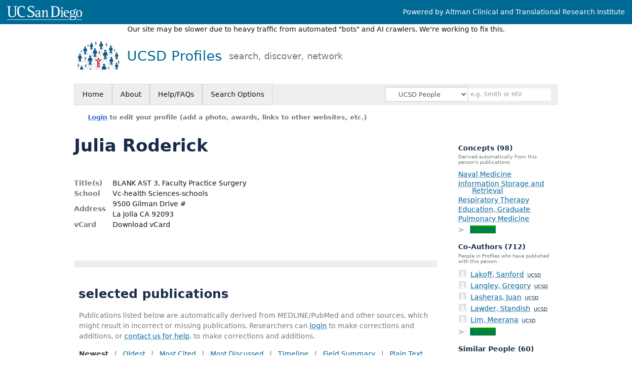

--- FILE ---
content_type: text/html; charset=utf-8
request_url: https://profiles.ucsd.edu/julia.roderick
body_size: 24132
content:

<!DOCTYPE html PUBLIC "-//W3C//DTD XHTML 1.0 Strict//EN" "https://www.w3.org/TR/xhtml1/DTD/xhtml1-strict.dtd">
<html lang="en">
<head id="ctl00_Head1"><title>
	Julia Roderick | UCSD Profiles
</title>
      <link rel="shortcut icon" href="https://profiles.ucsd.edu/App_Themes/UCSD/Images/favicon.ico" />
    <meta charset="utf-8" /><meta http-equiv="X-UA-Compatible" content="IE-edge" /><meta name="viewport" content="width=device-width, initial-scale=1" />
    <script type="text/javascript" src="https://ajax.aspnetcdn.com/ajax/jQuery/jquery-3.3.1.min.js"></script>
    <!-- Latest compiled and minified CSS -->
    <link rel="stylesheet" href="https://maxcdn.bootstrapcdn.com/bootstrap/3.3.7/css/bootstrap.min.css" integrity="sha384-BVYiiSIFeK1dGmJRAkycuHAHRg32OmUcww7on3RYdg4Va+PmSTsz/K68vbdEjh4u" crossorigin="anonymous" />
    <!-- Optional theme -->
    <link rel="stylesheet" href="https://maxcdn.bootstrapcdn.com/bootstrap/3.3.7/css/bootstrap-theme.min.css" integrity="sha384-rHyoN1iRsVXV4nD0JutlnGaslCJuC7uwjduW9SVrLvRYooPp2bWYgmgJQIXwl/Sp" crossorigin="anonymous" /><link rel="stylesheet" href="https://netdna.bootstrapcdn.com/font-awesome/4.2.0/css/font-awesome.min.css" />
    <!-- Latest compiled and minified JavaScript -->
    <script type="text/javascript" src="https://maxcdn.bootstrapcdn.com/bootstrap/3.3.7/js/bootstrap.min.js" integrity="sha384-Tc5IQib027qvyjSMfHjOMaLkfuWVxZxUPnCJA7l2mCWNIpG9mGCD8wGNIcPD7Txa" crossorigin="anonymous"></script>      

    
    <link href="https://profiles.ucsd.edu/framework/css/prns-theme.css" rel="stylesheet" type="text/css" media="all" /><link href="https://profiles.ucsd.edu/framework/css/prns-theme-menus-top.css" rel="stylesheet" type="text/css" media="all" /><link href="https://profiles.ucsd.edu/Framework/CSS/profiles.css" rel="stylesheet" type="text/css" media="all" /><link href="https://profiles.ucsd.edu/App_Themes/DEFAULT.css" rel="stylesheet" type="text/css" media="all" /><meta name="apple-mobile-web-app-title" content="Profiles RNS" /><meta name="application-name" content="Profiles RNS" /><meta name="msapplication-TileColor" content="#a41c2f" /><meta name="theme-color" content="#a41c2f" />

    <!-- Anirvan Stuff -->
	<meta name="msvalidate.01" content="4E5209CC6688B86BBDD2FE074176C029" /><meta name="msvalidate.01" content="0535E3191ABF67DFC9F7E03516F4B881" /><link href="App_Themes/UCSD/UCSD.css" type="text/css" rel="stylesheet" /><link href="https://profiles.ucsd.edu/Profile/CSS/display.css" rel="stylesheet" type="text/css" media="all" /><script type="text/javascript" src="https://profiles.ucsd.edu/Profile/JavaScript/UCSF.js"></script><meta name="Description" content="Julia Roderick&#39;s profile, publications, research topics, and co-authors" /><meta name="twitter:card" content="summary" /><meta name="twitter:site" content="@UCSanDiego" /><meta name="twitter:creator" content="@UCSanDiego" /><meta name="twitter:title" content="Julia Roderick • UCSD Profiles" /><meta name="twitter:description" content="Julia Roderick&#39;s profile, publications, research topics, and co-authors" /><meta name="twitter:image" content="https://researcherprofiles.org/profile/Modules/CustomViewPersonGeneralInfo/PhotoHandler.ashx?NodeID=132970322" /><meta name="twitter:image:alt" content="Photo of Julia Roderick" /><link href="https://profiles.ucsd.edu/julia.roderick" rel="canonical" /><script type="text/javascript" src="https://profiles.ucsd.edu/Framework/JavaScript/profiles.js"></script><script type="text/javascript" src="https://profiles.ucsd.edu/Framework/JavaScript/UCSF.js"></script><script type="text/javascript" src="https://profiles.ucsd.edu/App_Themes/UCSD/UCSD.js"></script><link href="https://profiles.ucsd.edu/App_Themes/UCSD/UCSD.css" rel="stylesheet" type="text/css" media="all" /><script type="text/javascript">
var _rootDomain = "https://profiles.ucsd.edu";
var _isGroup = false;
</script><meta name="google-site-verification" content="p5OaN7GUMQcNoavqEkMHqFPRAWZcgI_SUvQhqXBP1u0" /><script type="text/javascript">
(function (i, s, o, g, r, a, m) {
i['GoogleAnalyticsObject'] = r; i[r] = i[r] || function () {
(i[r].q = i[r].q || []).push(arguments)
}, i[r].l = 1 * new Date(); a = s.createElement(o),
m = s.getElementsByTagName(o)[0]; a.async = 1; a.src = g; m.parentNode.insertBefore(a, m)
})(window, document, 'script', 'https://www.google-analytics.com/analytics.js', 'ga');
ga('create', 'UA-53503105-1', 'auto');
ga('send', 'pageview');
</script><script type="text/javascript">
(function() {
var sz = document.createElement('script'); sz.type = 'text/javascript'; sz.async = true;
sz.src = '//siteimproveanalytics.com/js/siteanalyze_8343.js';
var s = document.getElementsByTagName('script')[0]; s.parentNode.insertBefore(sz, s);})();
</script>
				<!--[if IE]>
					<link rel='stylesheet' type='text/css' href='https://profiles.ucsd.edu/Framework/CSS/profiles-ie.css' />
				<![endif]-->
			<link rel="alternate" type="application/rdf+xml" href="https://researcherprofiles.org/profile/132970322/132970322.rdf" /><link href="Profile/Modules/CustomViewAuthorInAuthorship/CustomViewAuthorInAuthorship.css" rel="stylesheet" type="text/css" media="all" /><link href="https://profiles.ucsd.edu/ORNG/CSS/gadgets.css" rel="stylesheet" type="text/css" media="all" /><script id="ctl00_cntlORNGContainer" type="text/javascript" src="/shindigorng/gadgets/js/container:views:rpc:jsonld:orng.js?c=1&amp;container=default"></script><script id="ctl00_cntlORNGGadgets" type="text/javascript">
var my = {};
my.gadgetSpec = function(appId, label, url, view, chrome_id, opt_params, secureToken) {
this.appId = appId;
this.label = label;
this.url = url;
this.view = view || 'default';
this.chrome_id = chrome_id;
this.opt_params = opt_params;
this.secureToken = secureToken;
};
my.openSocialURL = '/shindigorng';
my.guid = 'a88d9aca-b6eb-47ba-9a33-ae1811e3eccf';
my.containerSecurityToken = 'default:[base64]';
my.containerSessionId = '1a9cfa85-4407-4aff-b190-b9ee09a5c1af';
my.debug = 0;
my.noCache = 0;
my.noCache = 0;
my.gadgets = [new my.gadgetSpec(121,'Clinical Trials','https://researcherprofiles.org/apps_godzilla/ClinicalTrials.xml','verify','gadgets-tools-121',{},'default:[base64]')];
$(document).ready(function(){
my.init();
});
</script><script type="text/javascript" src="https://profiles.ucsd.edu/ORNG/JavaScript/orng.js"></script></head>
<body id="ctl00_bodyMaster" class="researcherprofiles--researcher-profile-page researcherprofiles--researcher-profile-or-network-page researcherprofiles--is-being-served-via-proxy-cache">
    <form name="aspnetForm" method="post" action="Profile/Display.aspx?subject=132970322&amp;predicate=&amp;object=&amp;tab=&amp;file=&amp;viewas=HTML&amp;ContentType=text%2fhtml&amp;StatusCode=200&amp;SessionID=1A9CFA85-4407-4AFF-B190-B9EE09A5C1AF" id="aspnetForm" enctype="multipart/form-data">
<input type="hidden" name="ctl00_toolkitScriptMaster_HiddenField" id="ctl00_toolkitScriptMaster_HiddenField" value="" />
<input type="hidden" name="__VIEWSTATE" id="__VIEWSTATE" value="/wEPDwUENTM4MWRki26Zu+jTXbtS/IJp8jbZmEt221pKGfkPWqqsS1NtyY0=" />


<script src="/ScriptResource.axd?d=K_zSKNf9Zwtcb2MS3N6Sp5ZQX-yMWjYpCv3qTetbYPnkN7qsgTKmJ_kvadh9uL_k1T_uQjTbtB1Q8yaYNSFpsuM5EGPiT6sINT5zgvIIHDmcUQZD16DkxNF8wzUMg_L1m4ZZFf1yg7e3wzPwYGY9zQ2&amp;t=705c9838" type="text/javascript"></script>
<script type="text/javascript">
//<![CDATA[
if (typeof(Sys) === 'undefined') throw new Error('ASP.NET Ajax client-side framework failed to load.');
//]]>
</script>

<input type="hidden" name="__VIEWSTATEGENERATOR" id="__VIEWSTATEGENERATOR" value="BDFA38F5" />
        

        <div id='page-container'>
            
            
            
            <div id="ctl00_MasterPageHeaderUCSD">
	
                <div class="researcherprofiles--branded-institutional-banner">
                    <div class="researcherprofiles--branded-institutional-banner--menu">
                        <ul>
							<li><a target="_blank" href="https://ucsd.edu/">
								<img src="https://profiles.ucsd.edu/App_Themes/UCSD/Images/ucsdlogo.png" alt="UC San Diego" /></a></li>
                            <li><a id="powered-by-ctsi" href="https://actri.ucsd.edu" target="_blank">Powered by Altman Clinical and Translational Research Institute</a></li>
                        </ul>
                    </div>
                </div>
				<div data-nosnippet="true" class="researcherprofiles--emergency-site-slowdown-banner">Our site may be slower due to heavy traffic from automated "bots" and AI crawlers. We're working to fix this.</div>
                <div class="researcherprofiles--institution-header">
					<div class="researcherprofiles--institution-header--site-logo">
						<h1><a href="https://profiles.ucsd.edu/">UCSD Profiles
							<div class="researcherprofiles--institution-header--tagline">search, discover, network</div>
						</a></h1>
					</div>
                </div>
            
</div>
            
            
            
            
            

            <div class="profiles">
                
                
                    
                            
<div id="prns-nav">
    <!-- MAIN NAVIGATION MENU -->
    <nav>
        <ul class="prns-main">
            <li class="main-nav">
                <a href="/search">Home</a>
            </li>
            <li class="main-nav">
                <a href="/about/AboutProfiles.aspx">About</a>
            </li>
            <li class="main-nav">
                <a href="/about/Help.aspx">Help/FAQs</a>
            </li>
            

			<li class="main-nav"><a href="https://profiles.ucsd.edu/search/">Search Options</a>
				<ul class="drop">
					<li><a href="https://profiles.ucdavis.edu/search/">UC Davis</a></li>
					<li><a href="https://profiles.icts.uci.edu/search/">UCI</a></li>
					<li><a href="https://profiles.ucla.edu/search/">UCLA</a></li>
					<li><a href="https://profiles.ucsd.edu/search/">UCSD</a></li>
					<li><a href="https://profiles.ucsf.edu/search/">UCSF</a></li>
					<li><a href="https://profiles.ucbraid.org/search/">All UC Health</a></li>
					<li><a href="https://profiles.sc-ctsi.org/search/">USC</a></li>
					<li><a href="https://researcherprofiles.org/search/">All</a></li>
				</ul>
			</li>

            <!-- UCSF search -->
			<li class="nav-facade-active" id="nav-search-in">
				<div id="nav-search-in-content"></div>
				<div class="searchSelect" id="searchDropdownBox">
					<select name="ctl00$ContentActive$rptActive$ctl00$ctl00$searchTypeDropDown" id="ctl00_ContentActive_rptActive_ctl00_ctl00_searchTypeDropDown" class="searchSelect form-control input-sm" aria-label="Records to search">
	<option value="Everything" searchtype="everything">Everything</option>
	<option value="http://profiles.catalyst.harvard.edu/ontology/prns!ClassGroupResearch" searchtype="everything" classgroupuri="http://profiles.catalyst.harvard.edu/ontology/prns!ClassGroupResearch">Research</option>
	<option value="http://profiles.catalyst.harvard.edu/ontology/prns!ClassGroupConcepts" searchtype="everything" classgroupuri="http://profiles.catalyst.harvard.edu/ontology/prns!ClassGroupConcepts">Concepts</option>
	<option value="http://profiles.catalyst.harvard.edu/ontology/prns!ClassGroupAwards" searchtype="everything" classgroupuri="http://profiles.catalyst.harvard.edu/ontology/prns!ClassGroupAwards">Awards</option>
	<option value="People" searchtype="people">People</option>
	<option value="UC" searchtype="people" otherfilters="UC Health">&#160;&#160;&#160;UC Health People</option>
	<option value="UCD" searchtype="people" institution="https://researcherprofiles.org/profile/171348">&#160;&#160;&#160;UC Davis People</option>
	<option value="UCI" searchtype="people" institution="https://researcherprofiles.org/profile/171352">&#160;&#160;&#160;UCI People</option>
	<option value="UCLA" searchtype="people" institution="https://researcherprofiles.org/profile/171349">&#160;&#160;&#160;UCLA People</option>
	<option selected="selected" value="UCSD" searchtype="people" institution="https://researcherprofiles.org/profile/171350">&#160;&#160;&#160;UCSD People</option>
	<option value="UCSF" searchtype="people" institution="https://researcherprofiles.org/profile/171351">&#160;&#160;&#160;UCSF People</option>
	<option value="USC" searchtype="people" institution="https://researcherprofiles.org/profile/171353">&#160;&#160;&#160;USC People</option>

</select>
				</div>
			<!-- next few tags have > on next line to remove space between -->
			</li>
            <li class="search main-nav" style="width: 492px;">
                <input name="search" id="menu-search" placeholder="e.g. Smith or HIV" type="text" style="padding-left: 5px;" class="form-control input-sm"/>
            </li>
            <li id="search-drop" class="last main-nav" style="float: right !important; width: 25px;">
                <a href="#" style="padding: 0px; padding-top: 9px; margin: 0px;">
                    <img src="/framework/images/arrowDown.png" /></a>
                <ul class="drop" style="top: 39px; left: 835px;">
                    <li class='first'><a class='search-drop' href='https://profiles.ucsd.edu/search'>Find People</a></li><li class='last'><a class='search-drop' style='border-bottom:1px solid #383737;' href='https://profiles.ucsd.edu/search/all'>Find Everything</a></li>
                </ul>
            </li>
        </ul>
        <!-- USER LOGIN MSG / USER FUNCTION MENU -->
        <div id="prns-usrnav" class="pub" class-help="class should be [pub|user]">
            <div class="loginbar">
                <a href='https://profiles.ucsd.edu/login/default.aspx?method=login&redirectto=https://profiles.ucsd.edu/julia.roderick'>Login</a> to edit your profile (add a photo, awards, links to other websites, etc.)
            </div>
            <!-- SUB NAVIGATION MENU (logged on) -->
            <ul class="usermenu">
                
                <li style="margin-top: 0px !important;">
                    <div class="divider"></div>
                </li>
                <li><a href='https://profiles.ucsd.edu/login/default.aspx?pin=send&method=login&edit=true'>Edit My Profile</a></li>
                <li>
                    <div class="divider"></div>
                </li>
                               
                <li id="ListDivider">
                    <div class="divider"></div>
                </li>
                <li id="navMyLists">
                   <a href="#">My Person List (<span id="list-count">0</span>)</a>
                    
                </li>
                 <li>
                    <div class="divider"></div>
                </li>
                
                
                
            </ul>
        </div>
         
    </nav>
</div>

<script type='text/javascript'>$('#useourdata').css('border-bottom','');</script><script type='text/javascript'> var NAME = document.getElementById('prns-usrnav'); NAME.className = 'pub'; $('#navMyLists').remove(); $('#ListDivider').remove();</script>
<script type="text/javascript">
    $(function () {
        setNavigation();
    });
    function setNavigation() {
        var path = $(location).attr('href');
        path = path.replace(/\/$/, "");
        path = decodeURIComponent(path);
        $(".prns-main li").each(function () {
            var href = $(this).find("a").attr('href');
            var urlParams = window.location.search;
            if ((path + urlParams).indexOf(href) >= 0) {
                $(this).addClass('landed');
            }
        });
        return true;
    }
    $(document).ready(function () {
        $("#menu-search").on("keypress", function (e) {
            if (e.which == 13) {
                minisearch();
                return false;
            }
            return true;
        });
        /** Removed by UCSF
        $("#img-mag-glass").on("click", function () {
            minisearch();
            return true;
        });
        **/
    });
    function minisearch() {
        var keyword = $("#menu-search").val();
        var searchtype = $('#searchDropdownBox select').find("option:selected").attr("searchtype");
        var classgroupuri = $('#searchDropdownBox select').find("option:selected").attr("classgroupuri") || '';
        var institution = $('#searchDropdownBox select').find("option:selected").attr("institution") || '';
        var otherfilters = $('#searchDropdownBox select').find("option:selected").attr("otherfilters") || '';

        document.location.href = '/search/default.aspx?searchtype=' + searchtype + '&searchfor=' + keyword +
            '&classgroupuri=' + classgroupuri + '&institution=' + institution + '&otherfilters=' + otherfilters + '&exactphrase=false&new=true';
        return true;
    }
</script>



                        
                
                
                
                <div class="profilesPage">
                    <button type="button" style="color: #000000;" onclick="javascript:topFunction();" id="rtnBtn" title="Go to top">Return to Top</button>
                    <div id="profilesMainRow" class="MainRow">
                        
                        <div id="ctl00_divProfilesContentMain" class="profilesContentMain profilesMaxWidth" itemscope="itemscope" itemtype="http://schema.org/Person">
                            <div id="ctl00_divTopMainRow" style="width: 100%">
                                 <div class="pageTitle"><h2 style='margin-bottom:0px;'>Julia Roderick</h2></div>
                            </div>
                            
                            <div class="backLink">
                                
                            </div>
                            <div class="pageDescription">
                                
                            </div>
                            <div class="prns-screen-search" id="prns-content">
                                <div class="content-main">
                                    
                                </div>
                            </div>
                            <div class="panelMain">
                                
                                    
                                            
<table>
    <tr>
        <td style="padding-right:30px;padding-top:10px;" align="right" valign="top">
            
        </td>
        <td>
            <div class="content_two_columns" xmlns:geo="http://aims.fao.org/aos/geopolitical.owl#" xmlns:afn="http://jena.hpl.hp.com/ARQ/function#" xmlns:prns="http://profiles.catalyst.harvard.edu/ontology/prns#" xmlns:obo="http://purl.obolibrary.org/obo/" xmlns:dcelem="http://purl.org/dc/elements/1.1/" xmlns:dcterms="http://purl.org/dc/terms/" xmlns:event="http://purl.org/NET/c4dm/event.owl#" xmlns:bibo="http://purl.org/ontology/bibo/" xmlns:vann="http://purl.org/vocab/vann/" xmlns:vitro07="http://vitro.mannlib.cornell.edu/ns/vitro/0.7#" xmlns:vitro="http://vitro.mannlib.cornell.edu/ns/vitro/public#" xmlns:vivo="http://vivoweb.org/ontology/core#" xmlns:pvs="http://vivoweb.org/ontology/provenance-support#" xmlns:scirr="http://vivoweb.org/ontology/scientific-research-resource#" xmlns:rdf="http://www.w3.org/1999/02/22-rdf-syntax-ns#" xmlns:rdfs="http://www.w3.org/2000/01/rdf-schema#" xmlns:xsd="http://www.w3.org/2001/XMLSchema#" xmlns:owl="http://www.w3.org/2002/07/owl#" xmlns:swvs="http://www.w3.org/2003/06/sw-vocab-status/ns#" xmlns:skco="http://www.w3.org/2004/02/skos/core#" xmlns:owl2="http://www.w3.org/2006/12/owl2-xml#" xmlns:skos="http://www.w3.org/2008/05/skos#" xmlns:foaf="http://xmlns.com/foaf/0.1/"><table><tbody><tr><td class="firstColumn"><div class="basicInfo"><table><tbody><tr><th>Title(s)</th><td><span itemprop="jobTitle">BLANK AST 3, Faculty Practice Surgery</span></td></tr><tr><th>School</th><td>Vc-health Sciences-schools</td></tr><tr><th>Address</th><td><span itemprop="address" itemscope="itemscope" itemtype="http://schema.org/PostalAddress"><span itemprop="streetAddress">9500 Gilman Drive #<br />La Jolla CA 92093<br /></span></span></td></tr><tr><th>vCard</th><td><a href="https://profiles.ucsd.edu/profile/modules/CustomViewPersonGeneralInfo/vcard.aspx?subject=132970322" style="text-decoration:none;color:#000000;" onmouseover="this.style.textDecoration='underline';this.style.color='#3366CC';" onmouseout="this.style.textDecoration='none';this.style.color='#000000';">Download vCard</a></td></tr></tbody></table></div></td></tr></tbody></table></div>
        </td>

    </tr>
</table>
<div id="toc"><ul></ul><div style="clear:both;"></div></div>
<!-- for testing ORNG gadgets -->


                                        
                                            



                                        
                                            <div class='PropertyGroup' tabindex="0" style='cursor:pointer;' onkeypress="if (event.keyCode == 13) javascript:toggleBlock('propertygroup','http://profiles.catalyst.harvard.edu/ontology/prns#PropertyGroupBibliographic');" onclick="javascript:toggleBlock('propertygroup','http://profiles.catalyst.harvard.edu/ontology/prns#PropertyGroupBibliographic');"  role="region"><br><img id="propertygrouphttp://profiles.catalyst.harvard.edu/ontology/prns#PropertyGroupBibliographic" src='https://profiles.ucsd.edu/Profile/Modules/PropertyList/images/minusSign.gif' alt='Collapse' style='border: none; text-decoration: none !important' border='0' width='9' height='9'/>&nbsp;<input  type='hidden' id="imgonhttp://profiles.catalyst.harvard.edu/ontology/prns#PropertyGroupBibliographic" value='https://profiles.ucsd.edu/Profile/Modules/PropertyList/images/minusSign.gif' alt='Collapse' width='9'/><input type='hidden' id="imgoffhttp://profiles.catalyst.harvard.edu/ontology/prns#PropertyGroupBibliographic" value='https://profiles.ucsd.edu/Profile/Modules/PropertyList/images/plusSign.gif' alt='Expand' />Bibliographic&nbsp;<br></div><div class='PropertyGroupItem'  id='http://profiles.catalyst.harvard.edu/ontology/prns#PropertyGroupBibliographic'><input type='hidden' id="imgonhttp://vivoweb.org/ontology/core#authorInAuthorship" value='https://profiles.ucsd.edu/Profile/Modules/PropertyList/images/minusSign.gif' alt='Collapse'  width='9' height='9' /><input type='hidden' id="imgoffhttp://vivoweb.org/ontology/core#authorInAuthorship" value='https://profiles.ucsd.edu/Profile/Modules/PropertyList/images/plusSign.gif'alt='Expand'  /><div><div class='PropertyItemHeader' style='cursor:pointer;' tabindex="0" onkeypress="if (event.keyCode == 13) javascript:toggleBlock('propertyitem','http://vivoweb.org/ontology/core#authorInAuthorship');" onclick="javascript:toggleBlock('propertyitem','http://vivoweb.org/ontology/core#authorInAuthorship');" role="region"><img id="propertyitemhttp://vivoweb.org/ontology/core#authorInAuthorship" src='https://profiles.ucsd.edu/Profile/Modules/PropertyList/images/minusSign.gif' alt='Collapse' style='border: none; text-decoration: none !important' border='0' width='9' height='9' />&nbsp;selected publications</div><div class='PropertyGroupData'><div id='http://vivoweb.org/ontology/core#authorInAuthorship'>


<div class='publicationList'>
    <div id="ctl01_divPubHeaderText" style="font-weight: bold; color: #888; padding: 5px 0px;">
        Publications listed below are automatically derived from MEDLINE/PubMed and other sources, which might result in incorrect or missing publications. 
		Researchers can <a href='https://profiles.ucsd.edu/login/default.aspx?pin=send&method=login&edit=true'>login</a> to make corrections and additions, or <a id="ctl01_Contact" href="mailto:ctri-support@ucsd.edu">contact us for help</a>.  
        to make corrections and additions.
    </div>
    <div class="anchor-tab" id="divDisplayType">
        <a class='selected' tabindex="0" id="aNewest">Newest</a>
        &nbsp; | &nbsp; 
        <a tabindex="0" id="aOldest">Oldest</a>
        &nbsp; | &nbsp; 
        <a tabindex="0" id="aMostCited">Most Cited</a>
        &nbsp; | &nbsp; 
              <a tabindex="0" id="aMostDiscussed">Most Discussed</a>
        &nbsp; | &nbsp; 
		<a tabindex="0" id="aTimeline" class="link-visualization">Timeline</a>
        &nbsp; | &nbsp; 
              <a tabindex="0" id="aFieldSummary" class="link-visualization">Field Summary</a>
        &nbsp; | &nbsp;
		<a tabindex="0" id="aPlainText">Plain Text</a>
    </div>
    <details id="divPubListDetails" class="details-text">
        <summary><i>Altmetrics Details</i></summary>
        <span class="details-text-highlight">PMC Citations</span> indicate the number of times the publication was cited by articles in PubMed Central, and the <span class="details-text-highlight">Altmetric</span> score represents citations in news articles and social media.
        (Note that publications are often cited in additional ways that are not shown here.)
        <span class="details-text-highlight">Fields</span> are based on how the National Library of Medicine (NLM) classifies the publication's journal and might not represent the specific topic of the publication.
        <span class="details-text-highlight">Translation</span> tags are based on the publication type and the MeSH terms NLM assigns to the publication.
        Some publications (especially newer ones and publications not in PubMed) might not yet be assigned Field or Translation tags.)
        Click a Field or Translation tag to filter the publications.
    </details>
    <div id="divPubList">
        
                <div id="publicationListAll" class="publications">
                    <ol>
            
                <li id="ctl01_rpPublication_ctl01_liPublication" data-pmid="40846934" data-citations="0" data-TranslationHumans="0" data-TranslationAnimals="0" data-TranslationCells="0" data-TranslationPublicHealth="0" data-TranslationClinicalTrial="0" data-Field9530BF="1">
                    <div>
                        <span id="ctl01_rpPublication_ctl01_lblPublicationAuthors"></span>
                        <span id="ctl01_rpPublication_ctl01_lblPublication">Diabetes knowledge, risk and severity perceptions, lifestyle behaviours and management barriers among Sub-Saharan African immigrants living in the UK: an ethnographic study. BMC Public Health. 2025 Aug 22; 25(1):2883.</span>
                        <span id="ctl01_rpPublication_ctl01_lblPublicationIDs">Onuorah L, Santy-Tomlinson J, Draper P.  PMID: 40846934; PMCID: <a href='https://www.ncbi.nlm.nih.gov/pmc/articles/PMC12372270' target='_blank'>PMC12372270</a>.</span>
                    </div>
                    <div id="ctl01_rpPublication_ctl01_divArticleMetrics" class="article-metrics">
                        View in: <a href=https://www.ncbi.nlm.nih.gov/pubmed/40846934 target='_blank'>PubMed</a><span id='spnHideOnNoAltmetric40846934'>&nbsp;&nbsp;&nbsp;Mentions: <span class='altmetric-embed' data-link-target='_blank' data-badge-popover='bottom' data-badge-type='4' data-hide-no-mentions='true' data-pmid='40846934'></span></span>&nbsp;&nbsp;&nbsp;Fields:&nbsp;<div style='display:inline-flex'><a class='publication-filter' style='border:1px solid #9530BF;' data-color="#9530BF" OnClick="toggleFilter('data-Field9530BF')">Pub<span class='tooltiptext' style='background-color:#9530BF;'> Public Health</span></a></div>&nbsp;&nbsp;&nbsp;
                    </div>
                </li>
            
                <li id="ctl01_rpPublication_ctl02_liPublication" data-pmid="40193534" data-citations="0" data-TranslationHumans="1" data-TranslationAnimals="0" data-TranslationCells="0" data-TranslationPublicHealth="0" data-TranslationClinicalTrial="0" data-Field9C30BF="1">
                    <div>
                        <span id="ctl01_rpPublication_ctl02_lblPublicationAuthors"></span>
                        <span id="ctl01_rpPublication_ctl02_lblPublication">Graduate Students' Perspectives on Obtaining a Master's of Science in Respiratory Care. Respir Care. 2025 04; 70(4):384-392.</span>
                        <span id="ctl01_rpPublication_ctl02_lblPublicationIDs">Koster MS, McHenry KL, Caldwell-Chadwick BG, Null MM.  PMID: 40193534.</span>
                    </div>
                    <div id="ctl01_rpPublication_ctl02_divArticleMetrics" class="article-metrics">
                        View in: <a href=https://www.ncbi.nlm.nih.gov/pubmed/40193534 target='_blank'>PubMed</a><span id='spnHideOnNoAltmetric40193534'>&nbsp;&nbsp;&nbsp;Mentions: <span class='altmetric-embed' data-link-target='_blank' data-badge-popover='bottom' data-badge-type='4' data-hide-no-mentions='true' data-pmid='40193534'></span></span>&nbsp;&nbsp;&nbsp;Fields:&nbsp;<div style='display:inline-flex'><a class='publication-filter' style='border:1px solid #9C30BF;' data-color="#9C30BF" OnClick="toggleFilter('data-Field9C30BF')">Pul<span class='tooltiptext' style='background-color:#9C30BF;'> Pulmonary Medicine</span></a></div>&nbsp;&nbsp;&nbsp;Translation:<a class='publication-filter publication-humans' data-color='#3333CC' OnClick="toggleFilter('data-TranslationHumans')">Humans</a>
                    </div>
                </li>
            
                <li id="ctl01_rpPublication_ctl03_liPublication" data-pmid="40059385" data-citations="0" data-TranslationHumans="0" data-TranslationAnimals="0" data-TranslationCells="0" data-TranslationPublicHealth="0" data-TranslationClinicalTrial="0">
                    <div>
                        <span id="ctl01_rpPublication_ctl03_lblPublicationAuthors"></span>
                        <span id="ctl01_rpPublication_ctl03_lblPublication">Comparative risk of QTc prolongation induced by second-generation antipsychotics in the real world: retrospective cohort study based on a hospital information system. BJPsych Open. 2025 Mar 10; 11(2):e42.</span>
                        <span id="ctl01_rpPublication_ctl03_lblPublicationIDs">He L, <a href="https://profiles.ucsd.edu/yao.yu">Yu W</a>, Song H, <a href="https://profiles.ucsd.edu/ruixia.li">Li L</a>, <a href="https://profiles.ucsd.edu/samuel.shen">Shen Y</a>, <a href="https://profiles.ucsd.edu/yingjin.zhang">Zhang L</a>, <a href="https://profiles.ucsd.edu/hairi.li">Li H</a>.  PMID: 40059385; PMCID: <a href='https://www.ncbi.nlm.nih.gov/pmc/articles/PMC12001931' target='_blank'>PMC12001931</a>.</span>
                    </div>
                    <div id="ctl01_rpPublication_ctl03_divArticleMetrics" class="article-metrics">
                        View in: <a href=https://www.ncbi.nlm.nih.gov/pubmed/40059385 target='_blank'>PubMed</a><span id='spnHideOnNoAltmetric40059385'>&nbsp;&nbsp;&nbsp;Mentions: <span class='altmetric-embed' data-link-target='_blank' data-badge-popover='bottom' data-badge-type='4' data-hide-no-mentions='true' data-pmid='40059385'></span></span>
                    </div>
                </li>
            
                <li id="ctl01_rpPublication_ctl04_liPublication" data-pmid="38685857" data-citations="3" data-TranslationHumans="1" data-TranslationAnimals="0" data-TranslationCells="0" data-TranslationPublicHealth="0" data-TranslationClinicalTrial="0" data-Field7930BF="1">
                    <div>
                        <span id="ctl01_rpPublication_ctl04_lblPublicationAuthors"></span>
                        <span id="ctl01_rpPublication_ctl04_lblPublication">Association of Lower Rostral Anterior Cingulate GABA+ and Dysregulated Cortisol Stress Response With Altered Functional Connectivity in Young Adults With Lifetime Depression: A Multimodal Imaging Investigation of Trait and State Effects. Am J Psychiatry. 2024 Jul 01; 181(7):639-650.</span>
                        <span id="ctl01_rpPublication_ctl04_lblPublicationIDs">Ironside M, Duda JM, Moser AD, Holsen LM, Zuo CS, Du F, Perlo S, Richards CE, <a href="https://profiles.ucsd.edu/yifang.chen">Chen X</a>, <a href="https://profiles.ucsd.edu/zhaohong.chen">Chen X</a>, Nickerson LD, Null KE, Esfand SM, Alexander MM, Crowley DJ, Lauze M, Misra M, Goldstein JM, <a href="https://profiles.icts.uci.edu/diego.pizzagalli">Pizzagalli DA</a>.  PMID: 38685857; PMCID: <a href='https://www.ncbi.nlm.nih.gov/pmc/articles/PMC11216878' target='_blank'>PMC11216878</a>.</span>
                    </div>
                    <div id="ctl01_rpPublication_ctl04_divArticleMetrics" class="article-metrics">
                        View in: <a href=https://www.ncbi.nlm.nih.gov/pubmed/38685857 target='_blank'>PubMed</a>&nbsp;&nbsp;&nbsp;Mentions: <a href='https://pubmed.ncbi.nlm.nih.gov/?linkname=pubmed_pubmed_citedin&from_uid=38685857' target='_blank' class="PMC-citations"><span class="PMC-citation-count">3</span></a><span id='spnHideOnNoAltmetric38685857'>&nbsp;&nbsp;<span class='altmetric-embed' data-link-target='_blank' data-badge-popover='bottom' data-badge-type='4' data-hide-no-mentions='true' data-pmid='38685857'></span></span>&nbsp;&nbsp;&nbsp;Fields:&nbsp;<div style='display:inline-flex'><a class='publication-filter' style='border:1px solid #7930BF;' data-color="#7930BF" OnClick="toggleFilter('data-Field7930BF')">Psy<span class='tooltiptext' style='background-color:#7930BF;'> Psychiatry</span></a></div>&nbsp;&nbsp;&nbsp;Translation:<a class='publication-filter publication-humans' data-color='#3333CC' OnClick="toggleFilter('data-TranslationHumans')">Humans</a>
                    </div>
                </li>
            
                <li id="ctl01_rpPublication_ctl05_liPublication" data-pmid="38503706" data-citations="0" data-TranslationHumans="0" data-TranslationAnimals="0" data-TranslationCells="0" data-TranslationPublicHealth="0" data-TranslationClinicalTrial="0" data-FieldBEBF30="1">
                    <div>
                        <span id="ctl01_rpPublication_ctl05_lblPublicationAuthors"></span>
                        <span id="ctl01_rpPublication_ctl05_lblPublication">[Determination of trace anions in battery-grade lithium carbonate by double-inhibition on-line matrix-removal ion chromatography]. Se Pu. 2024 Mar 08; 42(3):291-295.</span>
                        <span id="ctl01_rpPublication_ctl05_lblPublicationIDs"><a href="https://profiles.ucsd.edu/an.wu">Wu G</a>, Wu GQ.  PMID: 38503706; PMCID: <a href='https://www.ncbi.nlm.nih.gov/pmc/articles/PMC10951807' target='_blank'>PMC10951807</a>.</span>
                    </div>
                    <div id="ctl01_rpPublication_ctl05_divArticleMetrics" class="article-metrics">
                        View in: <a href=https://www.ncbi.nlm.nih.gov/pubmed/38503706 target='_blank'>PubMed</a><span id='spnHideOnNoAltmetric38503706'>&nbsp;&nbsp;&nbsp;Mentions: <span class='altmetric-embed' data-link-target='_blank' data-badge-popover='bottom' data-badge-type='4' data-hide-no-mentions='true' data-pmid='38503706'></span></span>&nbsp;&nbsp;&nbsp;Fields:&nbsp;<div style='display:inline-flex'><a class='publication-filter' style='border:1px solid #BEBF30;' data-color="#BEBF30" OnClick="toggleFilter('data-FieldBEBF30')">Che<span class='tooltiptext' style='background-color:#BEBF30;'> Chemistry Techniques</span></a></div>&nbsp;&nbsp;&nbsp;
                    </div>
                </li>
            
                <li id="ctl01_rpPublication_ctl06_liPublication" data-pmid="37201687" data-citations="2" data-TranslationHumans="1" data-TranslationAnimals="0" data-TranslationCells="0" data-TranslationPublicHealth="0" data-TranslationClinicalTrial="0" data-Field42BF30="1">
                    <div>
                        <span id="ctl01_rpPublication_ctl06_lblPublicationAuthors"></span>
                        <span id="ctl01_rpPublication_ctl06_lblPublication">Supplementary strategies identified additional eligible studies in qualitative systematic reviews. J Clin Epidemiol. 2023 07; 159:85-91.</span>
                        <span id="ctl01_rpPublication_ctl06_lblPublicationIDs">Frandsen TF, Eriksen MB.  PMID: 37201687.</span>
                    </div>
                    <div id="ctl01_rpPublication_ctl06_divArticleMetrics" class="article-metrics">
                        View in: <a href=https://www.ncbi.nlm.nih.gov/pubmed/37201687 target='_blank'>PubMed</a>&nbsp;&nbsp;&nbsp;Mentions: <a href='https://pubmed.ncbi.nlm.nih.gov/?linkname=pubmed_pubmed_citedin&from_uid=37201687' target='_blank' class="PMC-citations"><span class="PMC-citation-count">2</span></a><span id='spnHideOnNoAltmetric37201687'>&nbsp;&nbsp;<span class='altmetric-embed' data-link-target='_blank' data-badge-popover='bottom' data-badge-type='4' data-hide-no-mentions='true' data-pmid='37201687'></span></span>&nbsp;&nbsp;&nbsp;Fields:&nbsp;<div style='display:inline-flex'><a class='publication-filter' style='border:1px solid #42BF30;' data-color="#42BF30" OnClick="toggleFilter('data-Field42BF30')">Epi<span class='tooltiptext' style='background-color:#42BF30;'> Epidemiology</span></a></div>&nbsp;&nbsp;&nbsp;Translation:<a class='publication-filter publication-humans' data-color='#3333CC' OnClick="toggleFilter('data-TranslationHumans')">Humans</a>
                    </div>
                </li>
            
                <li id="ctl01_rpPublication_ctl07_liPublication" data-pmid="36779599" data-citations="23" data-TranslationHumans="0" data-TranslationAnimals="1" data-TranslationCells="1" data-TranslationPublicHealth="0" data-TranslationClinicalTrial="0" data-FieldBFB330="1">
                    <div>
                        <span id="ctl01_rpPublication_ctl07_lblPublicationAuthors"></span>
                        <span id="ctl01_rpPublication_ctl07_lblPublication">Porcine reproductive and respiratory syndrome virus degrades DDX10 via SQSTM1/p62-dependent selective autophagy to antagonize its antiviral activity. Autophagy. 2023 08; 19(8):2257-2274.</span>
                        <span id="ctl01_rpPublication_ctl07_lblPublicationIDs"><a href="https://profiles.ucsd.edu/hairi.li">Li J</a>, <a href="https://profiles.ucsd.edu/ruixia.li">Li J</a>, Zhou Y, <a href="https://profiles.ucsd.edu/jun.zhao">Zhao W</a>, <a href="https://profiles.ucsd.edu/hongbo.zhao">Zhao W</a>, <a href="https://profiles.ucsd.edu/zhuozhou.liu">Liu J</a>, Ullah R, Fang P, Fang L, Xiao S.  PMID: 36779599; PMCID: <a href='https://www.ncbi.nlm.nih.gov/pmc/articles/PMC10351467' target='_blank'>PMC10351467</a>.</span>
                    </div>
                    <div id="ctl01_rpPublication_ctl07_divArticleMetrics" class="article-metrics">
                        View in: <a href=https://www.ncbi.nlm.nih.gov/pubmed/36779599 target='_blank'>PubMed</a>&nbsp;&nbsp;&nbsp;Mentions: <a href='https://pubmed.ncbi.nlm.nih.gov/?linkname=pubmed_pubmed_citedin&from_uid=36779599' target='_blank' class="PMC-citations"><span class="PMC-citation-count">23</span></a><span id='spnHideOnNoAltmetric36779599'>&nbsp;&nbsp;<span class='altmetric-embed' data-link-target='_blank' data-badge-popover='bottom' data-badge-type='4' data-hide-no-mentions='true' data-pmid='36779599'></span></span>&nbsp;&nbsp;&nbsp;Fields:&nbsp;<div style='display:inline-flex'><a class='publication-filter' style='border:1px solid #BFB330;' data-color="#BFB330" OnClick="toggleFilter('data-FieldBFB330')">Cel<span class='tooltiptext' style='background-color:#BFB330;'> Cell Biology</span></a></div>&nbsp;&nbsp;&nbsp;Translation:<a class='publication-filter publication-animals' data-color='#33AA33' OnClick="toggleFilter('data-TranslationAnimals')">Animals</a><a class='publication-filter publication-cells' data-color='#BB3333' OnClick="toggleFilter('data-TranslationCells')">Cells</a>
                    </div>
                </li>
            
                <li id="ctl01_rpPublication_ctl08_liPublication" data-pmid="36633077" data-citations="0" data-TranslationHumans="1" data-TranslationAnimals="1" data-TranslationCells="0" data-TranslationPublicHealth="0" data-TranslationClinicalTrial="0" data-FieldBEBF30="1">
                    <div>
                        <span id="ctl01_rpPublication_ctl08_lblPublicationAuthors"></span>
                        <span id="ctl01_rpPublication_ctl08_lblPublication">[Determination of organophosphate diesters in facility vegetable soils using ultra-high performance liquid chromatography-electrostatic field orbitrap high resolution mass spectrometry]. Se Pu. 2023 Jan; 41(1):58-65.</span>
                        <span id="ctl01_rpPublication_ctl08_lblPublicationIDs">Liu M, Wang M, <a href="https://profiles.ucsd.edu/jun.zhao">Zhao A</a>, <a href="https://profiles.ucsd.edu/hongbo.zhao">Zhao A</a>, Zhu L, <a href="https://profiles.ucsd.edu/wallace.wang">Wang C</a>, Wei C, <a href="https://profiles.ucsd.edu/zhuozhou.liu">Liu W</a>, <a href="https://profiles.ucsd.edu/hongyan.xu">Xu J</a>.  PMID: 36633077; PMCID: <a href='https://www.ncbi.nlm.nih.gov/pmc/articles/PMC9837671' target='_blank'>PMC9837671</a>.</span>
                    </div>
                    <div id="ctl01_rpPublication_ctl08_divArticleMetrics" class="article-metrics">
                        View in: <a href=https://www.ncbi.nlm.nih.gov/pubmed/36633077 target='_blank'>PubMed</a><span id='spnHideOnNoAltmetric36633077'>&nbsp;&nbsp;&nbsp;Mentions: <span class='altmetric-embed' data-link-target='_blank' data-badge-popover='bottom' data-badge-type='4' data-hide-no-mentions='true' data-pmid='36633077'></span></span>&nbsp;&nbsp;&nbsp;Fields:&nbsp;<div style='display:inline-flex'><a class='publication-filter' style='border:1px solid #BEBF30;' data-color="#BEBF30" OnClick="toggleFilter('data-FieldBEBF30')">Che<span class='tooltiptext' style='background-color:#BEBF30;'> Chemistry Techniques</span></a></div>&nbsp;&nbsp;&nbsp;Translation:<a class='publication-filter publication-humans' data-color='#3333CC' OnClick="toggleFilter('data-TranslationHumans')">Humans</a><a class='publication-filter publication-animals' data-color='#33AA33' OnClick="toggleFilter('data-TranslationAnimals')">Animals</a>
                    </div>
                </li>
            
                <li id="ctl01_rpPublication_ctl09_liPublication" data-pmid="36633079" data-citations="1" data-TranslationHumans="0" data-TranslationAnimals="0" data-TranslationCells="0" data-TranslationPublicHealth="0" data-TranslationClinicalTrial="0" data-FieldBEBF30="1">
                    <div>
                        <span id="ctl01_rpPublication_ctl09_lblPublicationAuthors"></span>
                        <span id="ctl01_rpPublication_ctl09_lblPublication">[Simultaneous determination of 28 fragrance components in cosmetics by gas chromatography-tandem mass spectrometry]. Se Pu. 2023 Jan; 41(1):76-86.</span>
                        <span id="ctl01_rpPublication_ctl09_lblPublicationIDs"><a href="https://profiles.ucsd.edu/hongyan.xu">Xu D</a>, <a href="https://profiles.ucsd.edu/an.wu">Wu Y</a>, <a href="https://profiles.ucsd.edu/wallace.wang">Wang Y</a>, <a href="https://profiles.ucsd.edu/yifang.chen">Chen F</a>, <a href="https://profiles.ucsd.edu/zhaohong.chen">Chen F</a>, <a href="https://profiles.ucsd.edu/yingjin.zhang">Zhang S</a>, Lai G.  PMID: 36633079; PMCID: <a href='https://www.ncbi.nlm.nih.gov/pmc/articles/PMC9841437' target='_blank'>PMC9841437</a>.</span>
                    </div>
                    <div id="ctl01_rpPublication_ctl09_divArticleMetrics" class="article-metrics">
                        View in: <a href=https://www.ncbi.nlm.nih.gov/pubmed/36633079 target='_blank'>PubMed</a>&nbsp;&nbsp;&nbsp;Mentions: <a href='https://pubmed.ncbi.nlm.nih.gov/?linkname=pubmed_pubmed_citedin&from_uid=36633079' target='_blank' class="PMC-citations"><span class="PMC-citation-count">1</span></a><span id='spnHideOnNoAltmetric36633079'>&nbsp;&nbsp;<span class='altmetric-embed' data-link-target='_blank' data-badge-popover='bottom' data-badge-type='4' data-hide-no-mentions='true' data-pmid='36633079'></span></span>&nbsp;&nbsp;&nbsp;Fields:&nbsp;<div style='display:inline-flex'><a class='publication-filter' style='border:1px solid #BEBF30;' data-color="#BEBF30" OnClick="toggleFilter('data-FieldBEBF30')">Che<span class='tooltiptext' style='background-color:#BEBF30;'> Chemistry Techniques</span></a></div>&nbsp;&nbsp;&nbsp;
                    </div>
                </li>
            
                <li id="ctl01_rpPublication_ctl10_liPublication" data-pmid="36579946" data-citations="12" data-TranslationHumans="1" data-TranslationAnimals="1" data-TranslationCells="1" data-TranslationPublicHealth="0" data-TranslationClinicalTrial="0" data-FieldBFB330="1">
                    <div>
                        <span id="ctl01_rpPublication_ctl10_lblPublicationAuthors"></span>
                        <span id="ctl01_rpPublication_ctl10_lblPublication">DBI/ACBP is a targetable autophagy checkpoint involved in aging and cardiovascular disease. Autophagy. 2023 07; 19(7):2166-2169.</span>
                        <span id="ctl01_rpPublication_ctl10_lblPublicationIDs">Montégut L, Joseph A, <a href="https://profiles.ucsd.edu/yifang.chen">Chen H</a>, <a href="https://profiles.ucsd.edu/zhaohong.chen">Chen H</a>, Abdellatif M, Ruckenstuhl C, Martins I, Madeo F, Kroemer G.  PMID: 36579946; PMCID: <a href='https://www.ncbi.nlm.nih.gov/pmc/articles/PMC10283417' target='_blank'>PMC10283417</a>.</span>
                    </div>
                    <div id="ctl01_rpPublication_ctl10_divArticleMetrics" class="article-metrics">
                        View in: <a href=https://www.ncbi.nlm.nih.gov/pubmed/36579946 target='_blank'>PubMed</a>&nbsp;&nbsp;&nbsp;Mentions: <a href='https://pubmed.ncbi.nlm.nih.gov/?linkname=pubmed_pubmed_citedin&from_uid=36579946' target='_blank' class="PMC-citations"><span class="PMC-citation-count">12</span></a><span id='spnHideOnNoAltmetric36579946'>&nbsp;&nbsp;<span class='altmetric-embed' data-link-target='_blank' data-badge-popover='bottom' data-badge-type='4' data-hide-no-mentions='true' data-pmid='36579946'></span></span>&nbsp;&nbsp;&nbsp;Fields:&nbsp;<div style='display:inline-flex'><a class='publication-filter' style='border:1px solid #BFB330;' data-color="#BFB330" OnClick="toggleFilter('data-FieldBFB330')">Cel<span class='tooltiptext' style='background-color:#BFB330;'> Cell Biology</span></a></div>&nbsp;&nbsp;&nbsp;Translation:<a class='publication-filter publication-humans' data-color='#3333CC' OnClick="toggleFilter('data-TranslationHumans')">Humans</a><a class='publication-filter publication-animals' data-color='#33AA33' OnClick="toggleFilter('data-TranslationAnimals')">Animals</a><a class='publication-filter publication-cells' data-color='#BB3333' OnClick="toggleFilter('data-TranslationCells')">Cells</a>
                    </div>
                </li>
            
                <li id="ctl01_rpPublication_ctl11_liPublication" data-pmid="35941232" data-citations="1" data-TranslationHumans="0" data-TranslationAnimals="0" data-TranslationCells="0" data-TranslationPublicHealth="0" data-TranslationClinicalTrial="0" data-FieldBFB330="1">
                    <div>
                        <span id="ctl01_rpPublication_ctl11_lblPublicationAuthors"></span>
                        <span id="ctl01_rpPublication_ctl11_lblPublication">Author Correction: Polycomb CBX7 has a unifying role in cellular lifespan. Nat Cell Biol. 2022 Sep; 24(9):1445.</span>
                        <span id="ctl01_rpPublication_ctl11_lblPublicationIDs">Gil J, Bernard D, Martínez D, Beach D.  PMID: 35941232.</span>
                    </div>
                    <div id="ctl01_rpPublication_ctl11_divArticleMetrics" class="article-metrics">
                        View in: <a href=https://www.ncbi.nlm.nih.gov/pubmed/35941232 target='_blank'>PubMed</a>&nbsp;&nbsp;&nbsp;Mentions: <a href='https://pubmed.ncbi.nlm.nih.gov/?linkname=pubmed_pubmed_citedin&from_uid=35941232' target='_blank' class="PMC-citations"><span class="PMC-citation-count">1</span></a><span id='spnHideOnNoAltmetric35941232'>&nbsp;&nbsp;<span class='altmetric-embed' data-link-target='_blank' data-badge-popover='bottom' data-badge-type='4' data-hide-no-mentions='true' data-pmid='35941232'></span></span>&nbsp;&nbsp;&nbsp;Fields:&nbsp;<div style='display:inline-flex'><a class='publication-filter' style='border:1px solid #BFB330;' data-color="#BFB330" OnClick="toggleFilter('data-FieldBFB330')">Cel<span class='tooltiptext' style='background-color:#BFB330;'> Cell Biology</span></a></div>&nbsp;&nbsp;&nbsp;
                    </div>
                </li>
            
                <li id="ctl01_rpPublication_ctl12_liPublication" data-pmid="35903841" data-citations="6" data-TranslationHumans="0" data-TranslationAnimals="1" data-TranslationCells="0" data-TranslationPublicHealth="0" data-TranslationClinicalTrial="0" data-FieldBEBF30="1">
                    <div>
                        <span id="ctl01_rpPublication_ctl12_lblPublicationAuthors"></span>
                        <span id="ctl01_rpPublication_ctl12_lblPublication">[Plasma metabolomics in a deep vein thrombosis rat model based on ultra-high performance liquid chromatography-electrostatic field orbitrap high resolution mass spectrometry]. Se Pu. 2022 Aug; 40(8):736-745.</span>
                        <span id="ctl01_rpPublication_ctl12_lblPublicationIDs">Gu Y, Zang P, <a href="https://profiles.ucsd.edu/hairi.li">Li J</a>, <a href="https://profiles.ucsd.edu/ruixia.li">Li J</a>, <a href="https://profiles.ucsd.edu/xiaodong.yan">Yan Y</a>, <a href="https://profiles.ucsd.edu/wallace.wang">Wang J</a>.  PMID: 35903841; PMCID: <a href='https://www.ncbi.nlm.nih.gov/pmc/articles/PMC9404070' target='_blank'>PMC9404070</a>.</span>
                    </div>
                    <div id="ctl01_rpPublication_ctl12_divArticleMetrics" class="article-metrics">
                        View in: <a href=https://www.ncbi.nlm.nih.gov/pubmed/35903841 target='_blank'>PubMed</a>&nbsp;&nbsp;&nbsp;Mentions: <a href='https://pubmed.ncbi.nlm.nih.gov/?linkname=pubmed_pubmed_citedin&from_uid=35903841' target='_blank' class="PMC-citations"><span class="PMC-citation-count">6</span></a><span id='spnHideOnNoAltmetric35903841'>&nbsp;&nbsp;<span class='altmetric-embed' data-link-target='_blank' data-badge-popover='bottom' data-badge-type='4' data-hide-no-mentions='true' data-pmid='35903841'></span></span>&nbsp;&nbsp;&nbsp;Fields:&nbsp;<div style='display:inline-flex'><a class='publication-filter' style='border:1px solid #BEBF30;' data-color="#BEBF30" OnClick="toggleFilter('data-FieldBEBF30')">Che<span class='tooltiptext' style='background-color:#BEBF30;'> Chemistry Techniques</span></a></div>&nbsp;&nbsp;&nbsp;Translation:<a class='publication-filter publication-animals' data-color='#33AA33' OnClick="toggleFilter('data-TranslationAnimals')">Animals</a>
                    </div>
                </li>
            
                <li id="ctl01_rpPublication_ctl13_liPublication" data-pmid="35786359" data-citations="17" data-TranslationHumans="0" data-TranslationAnimals="1" data-TranslationCells="1" data-TranslationPublicHealth="0" data-TranslationClinicalTrial="0" data-FieldBFB330="1">
                    <div>
                        <span id="ctl01_rpPublication_ctl13_lblPublicationAuthors"></span>
                        <span id="ctl01_rpPublication_ctl13_lblPublication">Autophagy and its mediated mitochondrial quality control maintain pollen tube growth and male fertility in Arabidopsis. Autophagy. 2023 03; 19(3):768-783.</span>
                        <span id="ctl01_rpPublication_ctl13_lblPublicationIDs"><a href="https://profiles.ucsd.edu/xiaodong.yan">Yan H</a>, Zhuang M, <a href="https://profiles.ucsd.edu/hongyan.xu">Xu X</a>, <a href="https://profiles.ucsd.edu/hairi.li">Li S</a>, <a href="https://profiles.ucsd.edu/ruixia.li">Li S</a>, Yang M, Li N, Du X, <a href="https://profiles.ucsd.edu/junru.hu">Hu K</a>, Peng X, Huang W, <a href="https://profiles.ucsd.edu/an.wu">Wu H</a>, Tse YC, <a href="https://profiles.ucsd.edu/jun.zhao">Zhao L</a>, <a href="https://profiles.ucsd.edu/wallace.wang">Wang H</a>.  PMID: 35786359; PMCID: <a href='https://www.ncbi.nlm.nih.gov/pmc/articles/PMC9980518' target='_blank'>PMC9980518</a>.</span>
                    </div>
                    <div id="ctl01_rpPublication_ctl13_divArticleMetrics" class="article-metrics">
                        View in: <a href=https://www.ncbi.nlm.nih.gov/pubmed/35786359 target='_blank'>PubMed</a>&nbsp;&nbsp;&nbsp;Mentions: <a href='https://pubmed.ncbi.nlm.nih.gov/?linkname=pubmed_pubmed_citedin&from_uid=35786359' target='_blank' class="PMC-citations"><span class="PMC-citation-count">17</span></a><span id='spnHideOnNoAltmetric35786359'>&nbsp;&nbsp;<span class='altmetric-embed' data-link-target='_blank' data-badge-popover='bottom' data-badge-type='4' data-hide-no-mentions='true' data-pmid='35786359'></span></span>&nbsp;&nbsp;&nbsp;Fields:&nbsp;<div style='display:inline-flex'><a class='publication-filter' style='border:1px solid #BFB330;' data-color="#BFB330" OnClick="toggleFilter('data-FieldBFB330')">Cel<span class='tooltiptext' style='background-color:#BFB330;'> Cell Biology</span></a></div>&nbsp;&nbsp;&nbsp;Translation:<a class='publication-filter publication-animals' data-color='#33AA33' OnClick="toggleFilter('data-TranslationAnimals')">Animals</a><a class='publication-filter publication-cells' data-color='#BB3333' OnClick="toggleFilter('data-TranslationCells')">Cells</a>
                    </div>
                </li>
            
                <li id="ctl01_rpPublication_ctl14_liPublication" data-Field30BF69="1" data-citations="1" data-pmid="33616656" data-TranslationClinicalTrial="0" data-TranslationHumans="1" data-Field30BF62="1" data-TranslationPublicHealth="0" data-TranslationAnimals="0" data-TranslationCells="0">
                    <div>
                        <span id="ctl01_rpPublication_ctl14_lblPublicationAuthors"></span>
                        <span id="ctl01_rpPublication_ctl14_lblPublication">Uniform criteria for total hip replacement surgery in patients with hip osteoarthritis: a decision tool to guide treatment decisions. Int J Qual Health Care. 2021 Mar 04; 33(1).</span>
                        <span id="ctl01_rpPublication_ctl14_lblPublicationIDs">Atsma F, Molenkamp O, Bouma H, Bolder SB, Groenewoud AS, Westert GP.  PMID: 33616656; PMCID: <a href='https://www.ncbi.nlm.nih.gov/pmc/articles/PMC7941208' target='_blank'>PMC7941208</a>.</span>
                    </div>
                    <div id="ctl01_rpPublication_ctl14_divArticleMetrics" class="article-metrics">
                        View in: <a href=https://www.ncbi.nlm.nih.gov/pubmed/33616656 target='_blank'>PubMed</a>&nbsp;&nbsp;&nbsp;Mentions: <a href='https://pubmed.ncbi.nlm.nih.gov/?linkname=pubmed_pubmed_citedin&from_uid=33616656' target='_blank' class="PMC-citations"><span class="PMC-citation-count">1</span></a><span id='spnHideOnNoAltmetric33616656'>&nbsp;&nbsp;<span class='altmetric-embed' data-link-target='_blank' data-badge-popover='bottom' data-badge-type='4' data-hide-no-mentions='true' data-pmid='33616656'></span></span>&nbsp;&nbsp;&nbsp;Fields:&nbsp;<div style='display:inline-flex'><a class='publication-filter' style='border:1px solid #30BF62;' data-color="#30BF62" OnClick="toggleFilter('data-Field30BF62')">Hea<span class='tooltiptext' style='background-color:#30BF62;'> Health Services</span></a><a class='publication-filter' style='border:1px solid #30BF69;' data-color="#30BF69" OnClick="toggleFilter('data-Field30BF69')">Hea<span class='tooltiptext' style='background-color:#30BF69;'> Health Services Research</span></a></div>&nbsp;&nbsp;&nbsp;Translation:<a class='publication-filter publication-humans' data-color='#3333CC' OnClick="toggleFilter('data-TranslationHumans')">Humans</a>
                    </div>
                </li>
            
                <li id="ctl01_rpPublication_ctl15_liPublication" data-Field49BF30="1" data-citations="6" data-pmid="32769797" data-Field3069BF="1" data-TranslationClinicalTrial="0" data-TranslationHumans="1" data-TranslationPublicHealth="0" data-TranslationAnimals="0" data-TranslationCells="0">
                    <div>
                        <span id="ctl01_rpPublication_ctl15_lblPublicationAuthors"></span>
                        <span id="ctl01_rpPublication_ctl15_lblPublication">Injury, Illness, and Mental Health Risks in United States Domestic Mariners. J Occup Environ Med. 2020 10; 62(10):839-841.</span>
                        <span id="ctl01_rpPublication_ctl15_lblPublicationIDs">Lefkowitz RY, Null DB, Slade MD, Redlich CA.  PMID: 32769797.</span>
                    </div>
                    <div id="ctl01_rpPublication_ctl15_divArticleMetrics" class="article-metrics">
                        View in: <a href=https://www.ncbi.nlm.nih.gov/pubmed/32769797 target='_blank'>PubMed</a>&nbsp;&nbsp;&nbsp;Mentions: <a href='https://pubmed.ncbi.nlm.nih.gov/?linkname=pubmed_pubmed_citedin&from_uid=32769797' target='_blank' class="PMC-citations"><span class="PMC-citation-count">6</span></a><span id='spnHideOnNoAltmetric32769797'>&nbsp;&nbsp;<span class='altmetric-embed' data-link-target='_blank' data-badge-popover='bottom' data-badge-type='4' data-hide-no-mentions='true' data-pmid='32769797'></span></span>&nbsp;&nbsp;&nbsp;Fields:&nbsp;<div style='display:inline-flex'><a class='publication-filter' style='border:1px solid #49BF30;' data-color="#49BF30" OnClick="toggleFilter('data-Field49BF30')">Env<span class='tooltiptext' style='background-color:#49BF30;'> Environmental Health</span></a><a class='publication-filter' style='border:1px solid #3069BF;' data-color="#3069BF" OnClick="toggleFilter('data-Field3069BF')">Occ<span class='tooltiptext' style='background-color:#3069BF;'> Occupational Medicine</span></a></div>&nbsp;&nbsp;&nbsp;Translation:<a class='publication-filter publication-humans' data-color='#3333CC' OnClick="toggleFilter('data-TranslationHumans')">Humans</a>
                    </div>
                </li>
            
                <li id="ctl01_rpPublication_ctl16_liPublication" data-pmid="32386011" data-citations="2" data-TranslationHumans="1" data-TranslationAnimals="0" data-TranslationCells="1" data-TranslationPublicHealth="1" data-TranslationClinicalTrial="0" data-Field30BFB5="1">
                    <div>
                        <span id="ctl01_rpPublication_ctl16_lblPublicationAuthors"></span>
                        <span id="ctl01_rpPublication_ctl16_lblPublication">Imaging examination, diagnosis, and control and prevention of nosocomial infection for coronavirus disease 2019: Expert consensus of Hunan radiologist. Zhong Nan Da Xue Xue Bao Yi Xue Ban. 2020 Mar 28; 45(3):221-228.</span>
                        <span id="ctl01_rpPublication_ctl16_lblPublicationIDs"><a href="https://profiles.ucsd.edu/zhuozhou.liu">Liu J</a>, <a href="https://profiles.ucsd.edu/alice.liu">Liu J</a>, <a href="https://profiles.ucsd.edu/wallace.wang">Wang W</a>.  PMID: 32386011.</span>
                    </div>
                    <div id="ctl01_rpPublication_ctl16_divArticleMetrics" class="article-metrics">
                        View in: <a href=https://www.ncbi.nlm.nih.gov/pubmed/32386011 target='_blank'>PubMed</a>&nbsp;&nbsp;&nbsp;Mentions: <a href='https://pubmed.ncbi.nlm.nih.gov/?linkname=pubmed_pubmed_citedin&from_uid=32386011' target='_blank' class="PMC-citations"><span class="PMC-citation-count">2</span></a><span id='spnHideOnNoAltmetric32386011'>&nbsp;&nbsp;<span class='altmetric-embed' data-link-target='_blank' data-badge-popover='bottom' data-badge-type='4' data-hide-no-mentions='true' data-pmid='32386011'></span></span>&nbsp;&nbsp;&nbsp;Fields:&nbsp;<div style='display:inline-flex'><a class='publication-filter' style='border:1px solid #30BFB5;' data-color="#30BFB5" OnClick="toggleFilter('data-Field30BFB5')">Med<span class='tooltiptext' style='background-color:#30BFB5;'> Medicine (General)</span></a></div>&nbsp;&nbsp;&nbsp;Translation:<a class='publication-filter publication-humans' data-color='#3333CC' OnClick="toggleFilter('data-TranslationHumans')">Humans</a><a class='publication-filter publication-cells' data-color='#BB3333' OnClick="toggleFilter('data-TranslationCells')">Cells</a><a class='publication-filter publication-public-health' data-color='#609' OnClick="toggleFilter('data-TranslationPublicHealth')">PH<span class='tooltiptext' style='background-color:#609;'>Public Health</span></a>
                    </div>
                </li>
            
                </ol>	
			    </div>				
            

    </div>
    <div id="divFiltered" style='display: none; margin-top: 6px;' class="publications">
        <ol id="ulFiltered">
        </ol>
    </div>

    <div id="divTimeline" style='display: none; margin-top: 6px;'>
        


		<div id="publicationTimelineGraph">
            <div class="details-text" style="margin-bottom: 10px;">
                This graph shows the total number of publications by year. To see the data as text, <a id="divShowTimelineTable" tabindex="0">click here</a>.
            </div>
            <img src="//chart.googleapis.com/chart?chs=595x100&chf=bg,s,ffffff|c,s,ffffff&chxt=x,y&chxl=0:|'96||'98||'00||'02||'04||'06||'08||'10||'12||'14||'16||'18||'20||'22||'24||'26|1:|0|4&cht=bvs&chd=t:0,0,0,0,0,0,0,0,0,0,0,0,0,0,0,0,0,0,0,0,0,0,0,0,50,25,100,100,50,75,0&chdl=Publications&chco=80B1D3&chbh=10" id="ctl01_timelineBar" border="0" alt="Bar chart showing 16 publications over 6 distinct years, with a maximum of 4 publications in 2022 and 2023" />
        </div>

        <div id="divTimelineTable" class="listTable" style="display: none; margin-top: 12px; margin-bottom: 8px;">
            <div class="details-text" style="margin-bottom: 10px;">
                This graph shows the total number of publications by year. To return to the graph, <a id="dirReturnToTimeline" tabindex="0">click here</a>.
            </div>
            <table style="width:592px"><tr><th>Year</th><th>Publications</th></tr><tr><td style="text-align:center;">2020</td><td style="text-align:center;">2</td></tr><tr><td style="text-align:center;">2021</td><td style="text-align:center;">1</td></tr><tr><td style="text-align:center;">2022</td><td style="text-align:center;">4</td></tr><tr><td style="text-align:center;">2023</td><td style="text-align:center;">4</td></tr><tr><td style="text-align:center;">2024</td><td style="text-align:center;">2</td></tr><tr><td style="text-align:center;">2025</td><td style="text-align:center;">3</td></tr></table>
        </div>

    </div>

    <div id="divFieldSummary" style='display: none; margin-top: 6px;'>
        <div class="details-text" style="margin-bottom: 10px;">
            This graph shows the number and percent of publications by field.
            Fields are based on how the National Library of Medicine (NLM) classifies the publications' journals and might not represent the specific topics of the publications.
            Note that an individual publication can be assigned to more than one field. As a result, the publication counts in this graph might add up to more than the number of publications the person has written.
            To see the data as text, <a onclick="showFieldSummaryAlt()">click here</a>.
        </div>
		<div id="publicationJournalHeadings">
            <div id="piechart" style="width: 580px; height: 400px;"></div>
        </div>
    </div>
    <div id="divFieldSummaryAlt" style='display: none; margin-top: 6px;' class="listTable">
        <div class="details-text" style="margin-bottom: 10px;">
            This graph shows the number and percent of publications by field.
            Fields are based on how the National Library of Medicine (NLM) classifies the publications' journals and might not represent the specific topics of the publications.
            Note that an individual publication can be assigned to more than one field. As a result, the publication counts in this graph might add up to more than the number of publications the person has written.
            To see the data as text, <a onclick="showFieldSummary()">click here</a>.
        </div>
		<div id="publicationJournalHeadingsAlt">
        </div>
    </div>
    <div class="publications-plain-text-options" style="display:none">
       <label class="publications-plain-text-options">Start with:</label>
        <input class="form-check-input" type="radio" checked style="margin-left:5px;margin-right:2px;" id="rdoNewest" name="pubradios" onclick="generatePlainText()"/>newest
        <input class="form-check-input" type="radio" style="margin-left:5px;margin-right:2px;" id="rdoOldest" name="pubradios" onclick="generatePlainText()"/>oldest
        <label style="margin-left:30px;">Include:</label>
        <input class="form-check-input" type="checkbox" style="margin-left:5px;margin-right:2px;" id="chkLineNumbers" onclick="generatePlainText()" checked />line numbers
        <input class="form-check-input" type="checkbox" style="margin-left:5px;margin-right:2px;" id="chkDoubleSpacing" onclick="generatePlainText()" checked />double spacing
        <input class="form-check-input" type="checkbox" style="margin-left:5px;margin-right:2px;" id="chkAllAuthors" onclick="generatePlainText()" checked />all authors
        <input class="form-check-input" type="checkbox" style="margin-left:5px;margin-right:2px;" id="chkPubIDs" onclick="generatePlainText()" checked />publication IDs
        <textarea id="txtPublications-text-options" style="margin-top:10px;" rows="24" cols="100" readonly></textarea>
    </div>
    <div id="divPlainText"></div>
</div>

<div class="SupportText">
    
</div>

<script type="text/javascript">
    var flipped = false;





    
    

    $("#divDisplayType a").on("click", function () {
        
        var $this = $(this);
        if ($this.get(0).className != "selected") {
            $this.addClass("selected");
            $this.siblings("a").removeClass("selected");

            $("#divPlainText").hide();
            $(".publications-plain-text-options").hide();
            $("#divTimeline").hide();
            $("#divFieldSummary").hide();
            $("#divPubList").hide();
            $("#divFiltered").hide();
            $("#divPubListDetails").hide();
            $("#divFieldSummaryAlt").hide();

            switch ($this.get(0).id) {
                case "aNewest":
                    sortby = "newest";
                    applyFilters();
                    break;
                case "aOldest":
                    sortby = "oldest";
                    applyFilters();
                    break;
                case "aMostCited":
                    sortby = "citations";
                    applyFilters();
                    break;
                case "aMostDiscussed":
                    sortby = "altmetric";
                    applyFilters();
                    break;
                case "aTimeline":
                    $("#divTimeline").show();                    
                    break;
                case "aFieldSummary":
                    $("#divFieldSummary").show();
                    drawChart();
                    break;
                case "aPlainText":
                    generatePlainText();
                    $("#divPlainText").show();
                    $(".publications-plain-text-options").show();                    
                    break;
            }


        }
    });

    function showFieldSummaryAlt()
    {
        $("#divFieldSummaryAlt").show();
        $("#divFieldSummary").hide();
    }

    function showFieldSummary() {
        $("#divFieldSummaryAlt").hide();
        $("#divFieldSummary").show();
    }

    $(".xxxpublicationList .anchor-tab a").bind("keypress", function (e) {
        if (e.keyCode == 13) {
            var $this = $(this);
            if ($this.get(0).className != "selected") {
                // Toggle link classes
                $this.toggleClass("selected").siblings("a").toggleClass("selected");
                // Show hide;
                $("div.publicationList .toggle-vis:visible").hide().siblings().fadeIn("fast");
            }
        }
    });



    $("#divShowTimelineTable").on("click", function () {
        $("#divTimelineTable").show();
        $("#publicationTimelineGraph").hide();
    });

    jQuery("#divShowTimelineTable").on("keypress", function (e) {
        if (e.keyCode == 13) {
            $("#divTimelineTable").show();
            $("#publicationTimelineGraph").hide();
        }
    });



    $("#dirReturnToTimeline").bind("click", function () {

        $("#divTimelineTable").hide();
        $("#publicationTimelineGraph").show();
    });

    jQuery("#dirReturnToTimeline").bind("keypress", function (e) {
        if (e.keyCode == 13) {
            $("#divTimelineTable").hide();
            $("#publicationTimelineGraph").show();
        }
    });

    setTimeout(function () {
        
        $.getScript('//d1bxh8uas1mnw7.cloudfront.net/assets/embed.js');
		$.getScript('https://badge.dimensions.ai/badge.js');
    }, 1000);

/*  Timeout added to commented out section by Eric on 6/23/2021
    var altmetricChanged = false;

    setTimeout(function () {
        $(function () {
            $('span.altmetric-embed').on('altmetric:show', function () {
                altmetricChanged = true;
                var y = document.getElementsByClassName('hiddenCitationsLabel');

            });
        });
    }, 1100);
    */
    setTimeout(function () {
        $(function () {
            $('span.altmetric-embed').on('altmetric:hide', function () {
                var y = document.getElementsByClassName('altmetric-hidden');
                for (var i = 0; i < y.length; i++) {
                    var pmid = (y[i].attributes["data-pmid"] || y[i].attributes["data-doi"]).value;

                    var spn = document.getElementById("spnHideOnNoAltmetric" + pmid);
                    var parent = spn.parentNode;
                    if (parent.children.length == 1) parent.parentNode.removeChild(parent);
                    //else parent.removeChild(spn);
                    //y.classList.remove('altmetric-embed');
                    spn.innerHTML = '';
                }
            });           
            
        });

    }, 900);
    

    function toggleFilter(filterValue) {
        var addFilter = true;
        for (var i = 0; i < filterArray.length; i++) {
            if (filterArray[i] == filterValue) {
                filterArray.splice(i, 1);
                addFilter = false;
            }
        }
        if (addFilter) filterArray.push(filterValue);
        applyFilters();
    }

    var sortby = "newest";
    var filterArray = [];

    function applyFilters() {
        var lis = document.getElementById("publicationListAll").getElementsByTagName("li");
        var ulSorted = document.getElementById("ulFiltered");
        //if (ulSortByAltmetric.getElementsByTagName("li").length > 0) return;
        while (ulSorted.lastChild) {
            ulSorted.removeChild(ulSorted.lastChild);
        }
        var array = [];
        for (var i = 0; i < lis.length; i++) {
            var item = lis[i];
            var dateRank = 10000;
            var altmetricScore = 0;
            var pmcCitations = 0;
            try {

                var url = item.getElementsByTagName("img")[0].attributes["src"].value;
                var spl = url.split("/")
                var val = spl[spl.length - 1];
                altmetricScore = val.replace(".png", "");
            }
            catch (err) {
            }
            var item = lis[i].cloneNode(true);
            try {
                pmcCitations = item.attributes["data-citations"].value;
            }
            catch (err) {}
            if (filterArray.length > 0) {
                for (var j = 0; j < filterArray.length; j++) {
                    try {
                        var tmp = item.attributes[filterArray[j]].value;
                        if (tmp != 1) break;
                        var links = item.getElementsByTagName("a")
                        for (var k = 0; k < links.length; k++)
                        {
                            try {
                                if (links[k].getAttribute("onclick").indexOf(filterArray[j]) !== -1)
                                {
                                    var colour = links[k].attributes["data-color"].value;
                                    links[k].setAttribute("style", "border-color:" + colour + ";background-color:" + colour + ";color:#FFF");
                                }
                            } catch (err) { }
                        }
                        if (j == filterArray.length - 1) array.push({ altmetricScore: altmetricScore, pmcCitations: pmcCitations, dateRank: i, element: item });
                    }
                    catch (err) { break; }
                }
            }
            else {
                array.push({ altmetricScore: altmetricScore, pmcCitations: pmcCitations, dateRank: i, element: item });
            }
        }
        if (sortby == "newest") array.sort(function (a, b) { return a.dateRank - b.dateRank; })
        else if (sortby == "oldest") array.sort(function (a, b) { return b.dateRank - a.dateRank; })
        else if (sortby == "citations") array.sort(function (a, b) { if (b.pmcCitations == a.pmcCitations) return a.dateRank - b.dateRank; else return b.pmcCitations - a.pmcCitations; })
        else if (sortby == "altmetric") array.sort(function (a, b) { if (b.altmetricScore == a.altmetricScore) return a.dateRank - b.dateRank; else return b.altmetricScore - a.altmetricScore; })
        for (var i = 0; i < array.length; i++) {
            var el = array[i].element.cloneNode(true);
            if (i == 0) el.classList.add("first");
            else el.classList.remove("first");
            ulSorted.appendChild(el);
        }
        $("#divPubList").hide();
        $("#divFiltered").show();
        $("#divPubListDetails").show();
        $.getScript('//d1bxh8uas1mnw7.cloudfront.net/assets/embed.js');
		$.getScript('https://badge.dimensions.ai/badge.js');
    }


    function generatePlainText() {
        var newestFirst = document.getElementById("rdoNewest").checked;
        var lineNumbers = document.getElementById("chkLineNumbers").checked;
        var doubleSpacing = document.getElementById("chkDoubleSpacing").checked;
        var allAuthors = document.getElementById("chkAllAuthors").checked;
        var ids = document.getElementById("chkPubIDs").checked;

        var lis = document.getElementById("publicationListAll").getElementsByTagName("li");
        var text = "";
        for (var i = 0; i < lis.length; i++) {
            //text = text + i +  " aaa<br>";
            var item;
            if (newestFirst) item = lis[i];
            else item = lis[lis.length - i - 1];

            var dateRank = 10000;
            var altmetricScore = 0;
            var pmcCitations = 0;
            try {
                //jsonData.substring(jsonData.lastIndexOf('\"colors\": \"[#') + 12, jsonData.length - 4);
                var pubReference = item.getElementsByTagName("span")[1].textContent;
                var authors = pubReference.substring(0, pubReference.indexOf('.'));
                if (!allAuthors) {
                    var comma = authors.indexOf(",")
                    if (comma > 0) comma = authors.indexOf(",", comma + 1)
                    if (comma > 0) comma = authors.indexOf(",", comma + 1)
                    if (comma > 0/* && comma != authors.lastIndexOf(',')*/) authors = authors.substring(0, comma) + ", et al";
                    
                }
                var title = pubReference.substring(pubReference.indexOf('.') + 2, pubReference.length);

                if (lineNumbers) text = text + (i + 1) + ". ";
                text = text + authors + '. ';
                text = text + title;
                if (ids) text = text + item.getElementsByTagName("span")[2].textContent;
                text = text + "\r\n";
                if (doubleSpacing) text = text + "\r\n";

            }
            catch (err) {
            }
            var item = lis[i].cloneNode(true);
        }
        document.getElementById("txtPublications-text-options").textContent = text;
        
    }

</script>
<script type="text/javascript" src="https://www.gstatic.com/charts/loader.js"></script>
<script type="text/javascript" src="//ajax.googleapis.com/ajax/libs/jquery/1.10.2/jquery.min.js"></script>
<script type="text/javascript">

    // Load the Visualization API and the piechart package.
    google.charts.load('current', { 'packages': ['corechart'] });

    // Set a callback to run when the Google Visualization API is loaded.
    //google.charts.setOnLoadCallback(drawChart);

    function drawChart() {
        var jsonData = $.ajax({
            url: "https://profiles.ucsd.edu/profile/modules/CustomViewAuthorInAuthorship/BibliometricsSvc.aspx?p=132970322",
            dataType: "json",
            async: false
        }).responseText;

        // Create our data table out of JSON data loaded from server.
        var data = new google.visualization.DataTable(jsonData);

        var colors = jsonData.substring(jsonData.lastIndexOf('\"colors\": \"[#') + 12, jsonData.indexOf("]", jsonData.lastIndexOf('\"colors\": \"[#') + 12));     
        var colorArray = colors.split(",");
        //colorArray = ['#4E79A7', '#F28E2B', '#E15759', '#76B7B2', '#59A14F', '#EDC948', '#B07AA1', '#FF9DA7', '#9C755F', '#BAB0AC'];
        // Instantiate and draw our chart, passing in some options.
        var chart = new google.visualization.PieChart(document.getElementById('piechart'));
        chart.draw(data, { width: 680, height: 300, fontSize: 12, colors: colorArray, legend: {alignment: 'center'}, chartArea: {left:20,top:20,width:'90%',height:'90%'}, tooltip: { text: 'percentage' } });

        var altTableText = jsonData.substring(jsonData.lastIndexOf('\"altTxtTable\": \"') + 16, jsonData.indexOf("</table>", jsonData.lastIndexOf('\"altTxtTable\": \"') + 16) + 5);
        document.getElementById("publicationJournalHeadingsAlt").innerHTML = altTableText;

    }

</script>

</div></div></div></div>

                                        
                                            

<div class="SupportText">
	
</div>

                                        
                                
                            </div>
							
							
							
							
							
							
							
							
                        </div>
                        <div class="profilesContentPassive">
                            <div class="panelPassive">
                                
                                    
                                            
<div class="passive-header">
    Julia's Networks
</div>
<!--
<div style='font-size: 11px;'>
Click the <div style="color:#090;display:inline;font-weight:bold;">Explore</div> buttons for more information and interactive visualizations!
</div>
-->
<div class="passiveSectionBody"><!-- needed --></div>
<div class="passiveSectionLine"><!-- needed --></div>

                                        
                                            
        <div class="passiveSectionHead">
            <div style="white-space: nowrap; display: inline">
                Concepts
                (98)
                <a id="ctl00_ContentPassive_rptPassive_ctl01_ctl00_passiveList_ctl00_Info" class="questionImage"></a>
            </div>
            <div id='0dc38ff9-6318-48e1-822c-f3421ef1c842' class='passiveSectionHeadDescription' style='display: block;'>
            <div>Derived automatically from this person's publications.</div>
            </div>
        </div>

        <div class="passiveSectionBody">
            <ul>
    
        <li>
            <a id="ctl00_ContentPassive_rptPassive_ctl01_ctl00_passiveList_ctl01_itemUrl" href="https://profiles.ucsd.edu/profile/151718">Naval Medicine</a>
            
        </li>
    
        <li>
            <a id="ctl00_ContentPassive_rptPassive_ctl01_ctl00_passiveList_ctl02_itemUrl" href="https://profiles.ucsd.edu/profile/158145">Information Storage and Retrieval</a>
            
        </li>
    
        <li>
            <a id="ctl00_ContentPassive_rptPassive_ctl01_ctl00_passiveList_ctl03_itemUrl" href="https://profiles.ucsd.edu/profile/154421">Respiratory Therapy</a>
            
        </li>
    
        <li>
            <a id="ctl00_ContentPassive_rptPassive_ctl01_ctl00_passiveList_ctl04_itemUrl" href="https://profiles.ucsd.edu/profile/147112">Education, Graduate</a>
            
        </li>
    
        <li>
            <a id="ctl00_ContentPassive_rptPassive_ctl01_ctl00_passiveList_ctl05_itemUrl" href="https://profiles.ucsd.edu/profile/157419">Pulmonary Medicine</a>
            
        </li>
    
        </ul>
            </div>         
        			<div class="dblarrow">
                        <a id="ctl00_ContentPassive_rptPassive_ctl01_ctl00_passiveList_ctl06_moreurl" class="prns-explore-btn" aria-label="Explore concepts" href="https://profiles.ucsd.edu/julia.roderick/1453">Explore</a>
                        
                    </div>
        <div class="passiveSectionLine">_</div>
    

                                        
                                            
        <div class="passiveSectionHead">
            <div style="white-space: nowrap; display: inline">
                Co-Authors
                (712)
                <a id="ctl00_ContentPassive_rptPassive_ctl02_ctl00_passiveList_ctl00_Info" class="questionImage"></a>
            </div>
            <div id='e0c903ab-a770-44bc-8d9d-643c3ef8dc78' class='passiveSectionHeadDescription' style='display: block;'>
            <div>People in Profiles who have published with this person.</div>
            </div>
        </div>

        <div class="passiveSectionBody">
            <ul>
    
        <li>
            
            <a href = 'https://profiles.ucsd.edu/sanford.lakoff'><div class='thumbnail'><img src = 'https://profiles.ucsd.edu/profile/Modules/CustomViewPersonGeneralInfo/PhotoHandler.ashx?NodeID=193617&Thumbnail=True&Width=15' width='15' height='30' alt=''/></div>Lakoff, Sanford<span class='researcherprofiles--institution-name-associated-with-researcher'>UCSD</span></a>
        </li>
    
        <li>
            
            <a href = 'https://profiles.ucsd.edu/gregory.langley'><div class='thumbnail'><img src = 'https://profiles.ucsd.edu/profile/Modules/CustomViewPersonGeneralInfo/PhotoHandler.ashx?NodeID=194345&Thumbnail=True&Width=15' width='15' height='30' alt=''/></div>Langley, Gregory<span class='researcherprofiles--institution-name-associated-with-researcher'>UCSD</span></a>
        </li>
    
        <li>
            
            <a href = 'https://profiles.ucsd.edu/juan.lasheras'><div class='thumbnail'><img src = 'https://profiles.ucsd.edu/profile/Modules/CustomViewPersonGeneralInfo/PhotoHandler.ashx?NodeID=198260&Thumbnail=True&Width=15' width='15' height='30' alt=''/></div>Lasheras, Juan<span class='researcherprofiles--institution-name-associated-with-researcher'>UCSD</span></a>
        </li>
    
        <li>
            
            <a href = 'https://profiles.ucsd.edu/standish.lawder'><div class='thumbnail'><img src = 'https://profiles.ucsd.edu/profile/Modules/CustomViewPersonGeneralInfo/PhotoHandler.ashx?NodeID=179800&Thumbnail=True&Width=15' width='15' height='30' alt=''/></div>Lawder, Standish<span class='researcherprofiles--institution-name-associated-with-researcher'>UCSD</span></a>
        </li>
    
        <li>
            
            <a href = 'https://profiles.ucsd.edu/meerana.lim'><div class='thumbnail'><img src = 'https://profiles.ucsd.edu/profile/Modules/CustomViewPersonGeneralInfo/PhotoHandler.ashx?NodeID=193411&Thumbnail=True&Width=15' width='15' height='30' alt=''/></div>Lim, Meerana<span class='researcherprofiles--institution-name-associated-with-researcher'>UCSD</span></a>
        </li>
    
        </ul>
            </div>         
        			<div class="dblarrow">
                        <a id="ctl00_ContentPassive_rptPassive_ctl02_ctl00_passiveList_ctl06_moreurl" class="prns-explore-btn" aria-label="Explore co-authors" href="https://profiles.ucsd.edu/julia.roderick/65">Explore</a>
                        
                    </div>
        <div class="passiveSectionLine">_</div>
    

                                        
                                            
        <div class="passiveSectionHead">
            <div style="white-space: nowrap; display: inline">
                Similar People
                (60)
                <a id="ctl00_ContentPassive_rptPassive_ctl03_ctl00_passiveList_ctl00_Info" class="questionImage"></a>
            </div>
            <div id='45905838-40a7-440a-b134-1c0c2b4d3bfb' class='passiveSectionHeadDescription' style='display: block;'>
            <div>People who share similar concepts with this person.</div>
            </div>
        </div>

        <div class="passiveSectionBody">
            <ul>
    
        <li>
            
            <a href = 'https://profiles.sc-ctsi.org/nathanael.heckmann'><div class='thumbnail'><img src = 'https://profiles.sc-ctsi.org/profile/Modules/CustomViewPersonGeneralInfo/PhotoHandler.ashx?NodeID=41128131&Thumbnail=True&Width=15' width='15' height='30' alt=''/></div>Heckmann, Nathanael<span class='researcherprofiles--institution-name-associated-with-researcher'>USC</span></a>
        </li>
    
        <li>
            
            <a href = 'https://profiles.ucla.edu/steven.jacobsen'><div class='thumbnail'><img src = 'https://profiles.ucla.edu/profile/Modules/CustomViewPersonGeneralInfo/PhotoHandler.ashx?NodeID=324607753&Thumbnail=True&Width=15' width='15' height='30' alt=''/></div>Jacobsen, Steven<span class='researcherprofiles--institution-name-associated-with-researcher'>UCLA</span></a>
        </li>
    
        <li>
            
            <a href = 'https://profiles.ucsd.edu/julian.schroeder'><div class='thumbnail'><img src = 'https://profiles.ucsd.edu/profile/Modules/CustomViewPersonGeneralInfo/PhotoHandler.ashx?NodeID=180517&Thumbnail=True&Width=15' width='15' height='30' alt=''/></div>Schroeder, Julian<span class='researcherprofiles--institution-name-associated-with-researcher'>UCSD</span></a>
        </li>
    
        <li>
            
            <a href = 'https://profiles.sc-ctsi.org/jay.lieberman'><div class='thumbnail'><img src = 'https://profiles.sc-ctsi.org/profile/Modules/CustomViewPersonGeneralInfo/PhotoHandler.ashx?NodeID=191238&Thumbnail=True&Width=15' width='15' height='30' alt=''/></div>Lieberman, Jay<span class='researcherprofiles--institution-name-associated-with-researcher'>USC</span></a>
        </li>
    
        <li>
            
            <a href = 'https://profiles.icts.uci.edu/ronald.shank'><div class='thumbnail'><img src = 'https://profiles.icts.uci.edu/profile/Modules/CustomViewPersonGeneralInfo/PhotoHandler.ashx?NodeID=170316327&Thumbnail=True&Width=15' width='15' height='30' alt=''/></div>Shank, Ronald<span class='researcherprofiles--institution-name-associated-with-researcher'>UCI</span></a>
        </li>
    
        </ul>
            </div>         
        			<div class="dblarrow">
                        <a id="ctl00_ContentPassive_rptPassive_ctl03_ctl00_passiveList_ctl06_moreurl" class="prns-explore-btn" aria-label="Explore similar people" href="https://profiles.ucsd.edu/julia.roderick/202">Explore</a>
                        
                    </div>
        <div class="passiveSectionLine">_</div>
    

                                        
                                            
        <div class="passiveSectionHead">
            <div style="white-space: nowrap; display: inline">
                Same Department 
<!--
                <a href="JavaScript:toggleVisibility('sdDescript');">
                </a>
            </div>
            <div id="sdDescript" class="passiveSectionHeadDescription" style="display: none;">
				People who are also in this person's primary department.
-->
	    </div>
        </div>        
        <div class="passiveSectionBody">
            <ul>
    
        <li><a href='https://researcherprofiles.org/profile/247573821'><div class='thumbnail'><img src='https://profiles.ucsd.edu/profile/Modules/CustomViewPersonGeneralInfo/PhotoHandler.ashx?NodeID=247573821&Thumbnail=True&Width=15' width='15' height='30' alt=''></img></div>Babcock, Sarah</a></li>
    
        <li><a href='https://researcherprofiles.org/profile/416074176'><div class='thumbnail'><img src='https://profiles.ucsd.edu/profile/Modules/CustomViewPersonGeneralInfo/PhotoHandler.ashx?NodeID=416074176&Thumbnail=True&Width=15' width='15' height='30' alt=''></img></div>Beal, Matthew</a></li>
    
        <li><a href='https://researcherprofiles.org/profile/132968940'><div class='thumbnail'><img src='https://profiles.ucsd.edu/profile/Modules/CustomViewPersonGeneralInfo/PhotoHandler.ashx?NodeID=132968940&Thumbnail=True&Width=15' width='15' height='30' alt=''></img></div>Gleeson, Stephanie</a></li>
    
        <li><a href='https://researcherprofiles.org/profile/132969961'><div class='thumbnail'><img src='https://profiles.ucsd.edu/profile/Modules/CustomViewPersonGeneralInfo/PhotoHandler.ashx?NodeID=132969961&Thumbnail=True&Width=15' width='15' height='30' alt=''></img></div>Roselli, Anna</a></li>
    
        <li><a href='https://researcherprofiles.org/profile/706046083'><div class='thumbnail'><img src='https://profiles.ucsd.edu/profile/Modules/CustomViewPersonGeneralInfo/PhotoHandler.ashx?NodeID=706046083&Thumbnail=True&Width=15' width='15' height='30' alt=''></img></div>Udowenko, Marina</a></li>
    
         </ul>   
        </div>
            <a href='https://profiles.ucsd.edu/search/default.aspx?searchtype=people&searchfor=&SearchRequest=A81BSfTwU3GNm4liSODkW6vB3EBYO6gz+a5TY1bFhuz1tc7ngL4Orww3064KoquG+9VriFtrDjogfSknlN6Jz7ictMT0qk3g10zM0TMIEPsEyvmx6bLpcnNFGJ4exv4/fFAesBf4NHrkI4nVpsBeSKg1prKuDu5Ad3xZR2IG1VXzQt2Kl5Hs5a708T2/vlG+0DSye5g9KBjG4Q1kuBhnZAsDzRQkDR38klnZT2UlnG774nyA2dru0SIu9XaJe2Vd5sGS5MfW+ZRpNT79jDpQICGGFNfg5WTlXIPkbYJjpf3YGfCjPCJ3A81UJRyGY9MF14VFc7hjK08KUw/CXldSQqIIOC8sP+cuj34KQ/2Vk+jjO5+xZ1hK07Z/PsLHWsJSC0DwdrPYh+IQ1ku/mGKTH1o891HHh/Z6ggDWbYUze3Mjgb8w6MPI/zS5+74DIM+bCwPNFCQNHfzr4gvV0z6qGVEt/2wbClayQPGhcxVo09gDCJCXwzMUsXa+fRcfB7fc/h1u/pNAAcxPRLfIsGU6oa9Thlqup/G9P+dE7j5lU6KwgrkA45yGFL0UxYo4wyxhvEqCnKALU7ZRLf9sGwpWskDxoXMVaNPYAwiQl8MzFLF2vn0XHwe33P4dbv6TQAHMT0S3yLBlOqE2EcKuitYkZL7mHaCy6ljRP6LIr5l72zfNVCUchmPTBdeFRXO4YytPClMPwl5XUkKiCDgvLD/nLo9+CkP9lZPo4zufsWdYStO2fz7Cx1rCUgnjQc2BMZf5jYBK9VC4rM10j1+Plr1Tj5o2sb4yq/dHQCHq9lsbsWc+PI78HvSj3effUeDCdDS//+X5kyJCdnTl1NRvGtP8+JTX+2F+83/B6TOivnZCpdZZXNdWnoXzMtxeA1KmbO+Wznor571hUnRMAebHj/0wCiI9K3ixiSN+Kyx7O1KJwJkbGoDXvnoFzPxYMIUFLSocifwg6e9sOo12IMw31zP9F7DFYBT0DYonA6CTqYn+H9rSc/pV8LVwVJWzDHy2nw9vxUJP75UBaELU8rSqrRMysbfKH9x9OCDi' class='dblarrow'>Search Department</a>
        <div class="passiveSectionLine">_</div>
    

                                        
                                            <div id="gadgets-tools-121"></div>

                                        
                                
                            </div>
                        </div>
                    </div>
                </div>
            </div>
			<div class="researcherprofiles--footer">
				<div id="gadgets-log"></div>
				
				<div id="ctl00_MasterPageFooterUCSD">
	
					<div id="researcherprofiles--footer-collaboration">
						<p>
							UCSD Profiles is managed by the UC San Diego
							<a href="https://actri.ucsd.edu" target="_blank">Altman Clinical and Translational Research Institute (ACTRI)</a>.<br />
							This site is running Profiles RNS version UCSF-v3.1.0-16-gff1bd585 on PROFILES-PWEB04.
                            We use cookies to operate our website. We also use cookies to analyze our site’s performance and improve your experience on our site. 
                            For more information about how we use cookies, please see our <a href='https://ucsd.edu/about/terms-of-use.html'>Website Terms of Use</a>.
						</p>
					</div>
					<div id="researcherprofiles--footer-contact">
						<ul>
							<li><a href="https://profiles.ucsd.edu/">Home</a></li>
							<li><a href="mailto:ctri-support@ucsd.edu?subject=Profiles Service Request">Contact us</a></li>
						</ul>
					</div>
					<div id="researcherprofiles--footer-copyright">
						<p>
							Copyright &copy;<span id="copyright-year"></span> The Regents of the University of California
						</p>
					</div>
				
</div>
				
				
				
				
				
				
			</div>

        </div>
    </form>
    <script type="text/javascript">
        $(document).ready(function () {


            $("#page-container a").css("cursor", "pointer");
            $(".title-container").css("cursor", "pointer");
            $('.title-container').hover(function () {
                $(".title-container").css("opacity", ".5");
            });

            $(".title-container").click(function () {
                //  window.location.href = "https://staging.connects.catalyst.harvard.edu/profiles/search";
            });

            $(".questionImage").on("click", function (event) {
                event.stopPropagation();
                event.stopImmediatePropagation();
                $(this).parent().siblings(".passiveSectionHeadDescription").toggle();
                event.preventDefault();
            });

            $('input[type="text"]').on("focusout", function (event) {
                $(this).val($.trim($(this).val()));
                return true;
            });

            if ($(".panelPassive").text().trim().length == 0) { $(".panelPassive").remove(); }
            if ($(".profilesContentPassive").text().trim().length == 0) { $(".profilesContentPassive").remove(); }
            if ($(".content-main").text().trim().length == 0) { $(".content-main").remove(); }
            if ($(".prns-screen-search").text().trim().length == 0) { $(".prns-screen-search").remove(); }
            if ($(".profilesHeader").text().trim().length == 0) { $(".profilesHeader").remove(); }
            if ($(".panelHeader").text().trim().length == 0) { $(".panelHeader").remove(); }

        });

        // When the user scrolls down 20px from the top of the document, show the button
        window.onscroll = function () { scrollFunction() };

        function scrollFunction() {
            if (document.body.scrollTop > 250 || document.documentElement.scrollTop > 250) {
                document.getElementById("rtnBtn").style.display = "block";
            } else {
                document.getElementById("rtnBtn").style.display = "none";
            }
            return true;
        }

        // When the user clicks on the button, scroll to the top of the document
        function topFunction() {
            $('body,html').animate({ scrollTop: 0 }, 500);
            return true;
        }

        $(document).ready(function () {
            $(".lnk-edit-arrow").on("click", function () {
                var img = $(this).find("img");
                var current = img.attr("src");
                var newsrc = img.attr("data-swap");
                $("#" + $(this).attr("data-item")).toggle();
                img.attr("src", newsrc).attr("data-swap", current);
            });
        });


    </script>
    <script type="text/javascript">
    $(document).ready(function () {jQuery('.pageSubTitle').remove();});$(document).ready(function () {$('.pageDescription').remove();});$(document).ready(function () {$('.backLink').remove();});$(document).ready(function () {$('.prns-screen-search').remove();});
    </script>
</body>
</html>
